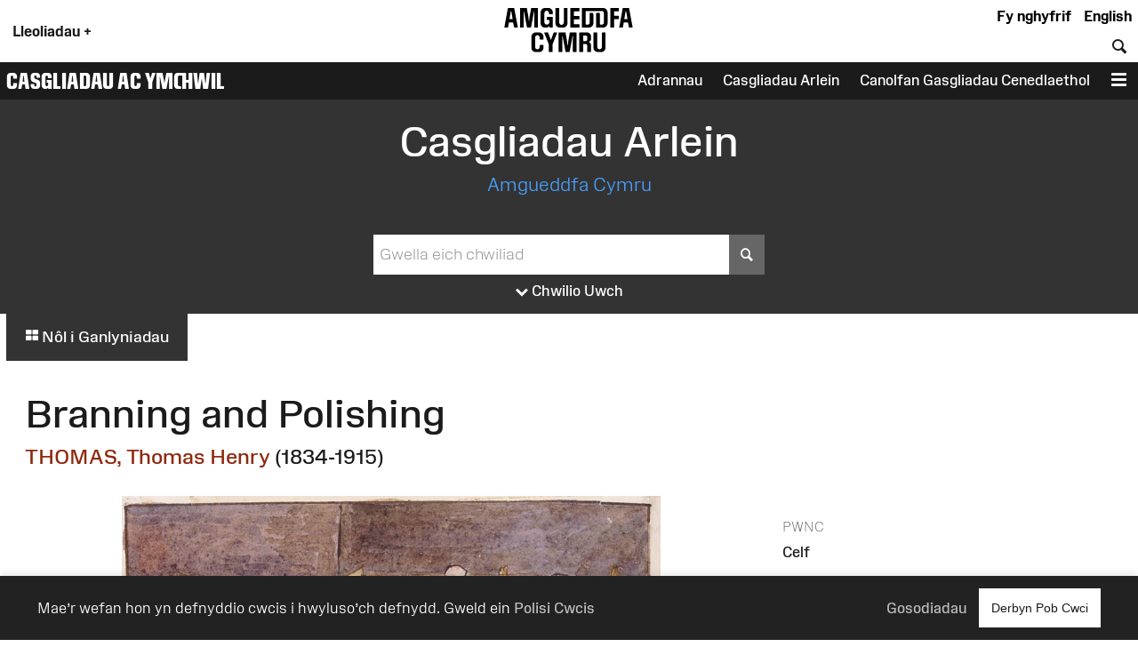

--- FILE ---
content_type: text/html; charset=UTF-8
request_url: https://amgueddfa.cymru/casgliadau/arlein/object/9cf20b68-8596-3711-afc9-4d1c4b34f4db/Branning-and-Polishing/?field0=string&value0=gwen%20john&field1=with_images&value1=on&field2=string&value2=corner%20of%20the%20artists%20room
body_size: 14848
content:
<!DOCTYPE html>
<html xmlns="http://www.w3.org/1999/xhtml" xml:lang="cy" lang="cy" >
	<head>

		<!-- Amgueddfa CMS is a museum-oriented content management system created at Amgueddfa Cymru - Museum Wales
		Served by Dun Darach.-->
		<!-- disabled analytics to start with -->
<script>
window['ga-disable-GA_MEASUREMENT_ID'] = true;
</script>
<!-- Google tag (gtag.js) -->
<script async src="https://www.googletagmanager.com/gtag/js?id=G-Q4211BYX1V" nonce="nonce-697e93082e171"></script>
<script>
    window.dataLayer = window.dataLayer || [];
    function gtag(){dataLayer.push(arguments);}
    gtag('js', new Date());
    // gtag('config', 'G-Q4211BYX1V'); // disabled - wait for consent
</script>
<!-- Facebook Pixel Code -->
<script nonce="nonce-697e93082e171">
  !function(f,b,e,v,n,t,s)
  {if(f.fbq)return;n=f.fbq=function(){n.callMethod?
  n.callMethod.apply(n,arguments):n.queue.push(arguments)};
  if(!f._fbq)f._fbq=n;n.push=n;n.loaded=!0;n.version='2.0';
  n.queue=[];t=b.createElement(e);t.async=!0;
  t.src=v;s=b.getElementsByTagName(e)[0];
  s.parentNode.insertBefore(t,s)}(window, document,'script',
  'https://connect.facebook.net/en_US/fbevents.js');
</script>
<noscript>
  <img height="1" width="1" style="display:none" 
       src="https://www.facebook.com/tr?id=854360927349923&ev=PageView&noscript=1"/>
</noscript>
<!-- End Facebook Pixel Code -->

		<meta name="generator" content="Amgueddfa CMS version 12"/>
		<meta http-equiv="Content-Type" content="text/html; charset=utf-8">


		<title>Branning and Polishing - Casgliadau Arlein | Museum Wales</title>
<meta property="og:title" content="Branning and Polishing - Casgliadau Arlein | Museum Wales"/>



<meta property="og:site_name" content="Museum Wales"/>
<meta property="og:type" content="website"/>
<meta property="og:url" content="https://amgueddfa.cymru/casgliadau/arlein/object/9cf20b68-8596-3711-afc9-4d1c4b34f4db/Branning-and-Polishing/?field0=string&amp;value0=gwen john&amp;field1=with_images&amp;value1=on&amp;field2=string&amp;value2=corner of the artists room"/>

    <meta property="og:image" content="/media-dams/a5788af5-c699-3763-b9b8-3ff30a442803/mid/"/>
    <meta property="og:image:alt" content="Branning and Polishing"/>
        





				
							<style>#admin_bar{font-family:Arial;background-color:#000;font-size:.8rem;display:flex;color:#fff}.admin_bar_hidden{display:none!important}a#admin_bar_login{color:#fff;padding:.25rem 1rem .25rem 1rem;margin:.25rem .5rem .25rem 0;font-weight:700;background-color:#1c88d5;border-color:#1c88d5}a#admin_bar_login:hover{background-color:#b20034;border-color:#b20034}#admin_bar_main{-ms-flex:1;-moz-flex:1;-webkit-flex:1;flex:1}#admin_bar_close_button{color:#fff;padding:.25rem .2rem 0 .25rem;font-size:18px;font-size:1.2rem}#admin_bar_close_button:hover{cursor:pointer;background-color:#b20034}#admin_bar_show_button{position:absolute;z-index:9999;top:0;left:100%;width:1.5rem;margin:0 0 0 -1.5rem;padding:.1rem 0 0 0;border-bottom-left-radius:.5rem;background-color:rgb(0 0 0 / .6);color:#fff;text-align:center;cursor:pointer}.admin_bar_element{display:inline-block;vertical-align:center;margin:0 1rem 0 1rem;padding:.25rem 0 .25rem 0}.admin_bar_element label::after{content:":"}#admin_bar .admin_bar_title{display:inline-block;color:#fff;font-weight:700;height:1.6rem;padding:.2rem .5rem .2rem .5rem;vertical-align:center}#admin_bar .admin_bar_title:hover{background-color:#b20034;text-decoration:none;border-radius:.2rem}.admin_bar_button{display:inline-block;border:1px #bbb solid;border-radius:2px;padding:.1rem .25rem .1rem .25rem;font-size:.9rem;color:#fff;cursor:pointer}.admin_bar_button.selected{background-color:#0661a2;color:#fff;border-color:#0661a2;font-weight:700}.admin_bar_button:hover{color:#fff}.admin_bar_page_id{display:inline;font-size:.8rem}#developer_bar{display:none;background-color:#222;color:#fff;margin:0;padding:0 1rem 1rem 1rem;border-top:4px #ff0 solid;border-bottom:4px #ff0 solid}#developer_bar.open{display:block!important}#developer_bar h2{color:#fff}ul.used_blocks_list{list-style-type:none}li.block_details{padding:.2rem 0 .2rem 0}.block_detail_setting{text-transform:uppercase;border-radius:.2rem;padding:.2rem;margin:.2rem;font-size:.8rem;background-color:#666;color:#fff}.block_detail_setting.block_detail_js{background-color:#960044}.block_detail_setting.block_detail_css{background-color:#d38900}.block_detail_setting.block_detail_json{background-color:#2b8031}.block_detail_setting.block_detail_templates{background-color:#ff009e}.block_detail_setting.block_detail_media{background-color:#d000ff}.block_detail_setting.block_detail_xml{background-color:#0700ab}.block_detail_setting.block_detail_html{background-color:#0700ab}.block_detail_setting.block_detail_strings{background-color:#69aa00}.block_detail_setting.block_detail_variants{background-color:#979200}#dev_button{cursor:pointer}#dev_button svg path{fill:#fff}#dev_button.open .admin_edit_button_icon{background-color:lime}#dev_button.open .admin_edit_button_text{background-color:#ff0;color:red}#dev_button.open svg path{fill:#f0f}#dev_button:hover svg path{fill:#000}#dev_button:hover .admin_edit_button_icon{background-color:#f0f;color:#fff}#dev_button:hover .admin_edit_button_text{background-color:blue;color:cyan}.page_id{font-size:1.6rem;padding:.2rem .4rem .2rem .4rem;color:#fff;background-color:#777}@media screen and (min-width:800px){ul.used_blocks_list{list-style-type:none;columns:3}}html,body,a,p,span,em,small,strong,sub,sup,mark,del,ins,strike,h1,h2,h3,h4,h5,h6,abbr,dfn,blockquote,q,cite,code,pre,ol,ul,li,dl,dt,dd,div,section,article,main,aside,nav,header,hgroup,footer,img,figure,figcaption,address,time,audio,video,canvas,iframe,details,summary,fieldset,form,label,legend,table,caption,tbody,tfoot,thead,tr,th,td{margin:0;padding:0;border:0}*{-moz-box-sizing:border-box;-webkit-box-sizing:border-box;box-sizing:border-box}.clearfix:after{visibility:hidden;display:block;font-size:0;content:" ";clear:both;height:0}.clearfix{display:inline-block}* html .clearfix{height:1%}.clearfix{display:block}.hidden{display:none}.sr-only{position:absolute;width:1px;height:1px;margin:-1px;padding:0;overflow:hidden;clip:rect(0,0,0,0);border:0}.video-consent-overlay{padding:2rem;background-color:rgb(0 0 0 / .6);text-align:center;backdrop-filter:blur(10px);color:#fff;position:absolute;width:100%;z-index:2;display:flex;flex-direction:column}.video-consent-overlay .spacer{flex:1}@media screen{.speech{display:none}}@media print{.speech{display:none}}:root{--brand-black:#000000;--brand-white:#ffffff;--brand-warm-black:#1b1b1c;--brand-warm-white:#f0f0eb;--brand-sandstone:#f2efeb;--brand-red:#f7432c;--brand-orange:#eb7a29;--brand-green:#40b240;--brand-pink:#f573ad;--brand-slate:#668796;--brand-purple:#551e89;--brand-aqua:#0db0b8;--brand-yellow:#f5ad3b;--brand-stone:#7a716a;--brand-blue:#6699ff;--brand-text-colour:var(--brand-white);--brand-red-vlight:#fcb4ab;--brand-orange-vlight:#f7caa9;--brand-green-vlight:#b3e0b3;--brand-pink-vlight:#fbc7de;--brand-slate-vlight:#c2cfd5;--brand-purple-vlight:#d6c2ff;--brand-aqua-vlight:#c6e7e9;--brand-yellow-vlight:#fbdeb1;--brand-stone-vlight:#e5e1dd;--brand-blue-vlight:#c2d6ff;--brand-red-light:#f96956;--brand-orange-light:#EF9554;--brand-green-light:#66C166;--brand-pink-light:#F78FBD;--brand-slate-light:#859FAB;--brand-purple-light:#AD85FF;--brand-aqua-light:#3DC0C6;--brand-yellow-light:#F7BD62;--brand-stone-light:#544f4a;--brand-blue-light:#85ADFF;--brand-red-medium:#f7432c;--brand-orange-medium:#f66700;--brand-green-medium:#40b240;--brand-pink-medium:#f573ad;--brand-slate-medium:#668796;--brand-purple-medium:#551e89;--brand-aqua-medium:#0db0b8;--brand-yellow-medium:#f5ad3b;--brand-stone-medium:#7a716a;--brand-blue-medium:#6699ff;--brand-red-dark:#8e290e;--brand-orange-dark:#993f00;--brand-green-dark:#006600;--brand-pink-dark:#e10096;--brand-slate-dark:#2d5560;--brand-purple-dark:#420f71;--brand-aqua-dark:#006666;--brand-yellow-dark:#996300;--brand-stone-dark:#6d6660;--brand-blue-dark:#1d4d93;--brand-red:var(--brand-red-dark);--brand-orange:var(--brand-yellow-dark);--brand-green:var(--brand-green-dark);--brand-pink:var(--brand-pink-dark);--brand-slate:var(--brand-slate-dark);--brand-purple:var(--brand-purple-medium);--brand-aqua:var(--brand-aqua-dark);--brand-yellow:var(--brand-yellow-dark);--brand-stone:var(--brand-stone-medium);--brand-blue:var(--brand-blue-dark);--brand-text-colour:var(--brand-white);--colour-amgueddfa-cymru:var(--brand-red);--colour-cardiff:var(--brand-stone);--colour-stfagans:var(--brand-orange);--colour-bigpit:var(--brand-green);--colour-roman:var(--brand-aqua);--colour-wool:var(--brand-pink);--colour-slate:var(--brand-slate);--colour-swansea:var(--brand-purple);--default-link-colour:var(--brand-red-dark);--default-link-hover-colour:var(--brand-warm-black);--link-hover-colour-light:var(--brand-red-vlight);--link-hover-colour-dark:var(--brand-red-medium)}.container.brand-orange,.container.orange{background-color:var(--brand-orange);color:#fff}.container.brand-orange-light,.container.orange-light{background-color:var(--brand-orange-vlight);color:var(--brand-warm-black)}.container.brand-orange-medium,.container.orange-medium{background-color:var(brand-orange-medium);color:#fff}.container.brand-orange-dark,.container.orange-medium{background-color:var(brand-orange-dark);color:#fff}.button.brand-orange,.button.orange{background-color:var(--brand-orange);color:#fff}.button.brand-orange:hover,.button.orange:hover{background-color:var(--brand-warm-black);color:#fff}.button.brand-orange-medium{background-color:var(--brand-orange-medium);color:#fff}.button.brand-orange-medium:hover{background-color:var(--brand-orange-dark);color:#fff}.button.brand-orange-light{background-color:var(--brand-orange-vlight);color:var(--brand-warm-black)}.button.brand-orange-light:hover{background-color:var(--brand-orange-light);color:var(--brand-warm-black)}.container.brand-blue,.container.blue{background-color:var(--brand-blue);color:#fff}.container.brand-blue-light,.container.blue-light{background-color:var(--brand-blue-vlight);color:var(--brand-warm-black)}.container.brand-blue-medium,.container.blue-medium{background-color:var(brand-blue-medium);color:#fff}.container.brand-blue-dark,.container.blue-medium{background-color:var(brand-blue-dark);color:#fff}.button.brand-blue,.button.blue{background-color:var(--brand-blue);color:#fff}.button.brand-blue:hover,.button.blue:hover{background-color:var(--brand-warm-black);color:#fff}.button.brand-blue-medium{background-color:var(--brand-blue-medium);color:#fff}.button.brand-blue-medium:hover{background-color:var(--brand-blue-dark);color:#fff}.button.brand-blue-light{background-color:var(--brand-blue-vlight);color:var(--brand-warm-black)}.button.brand-blue-light:hover{background-color:var(--brand-blue-light);color:var(--brand-warm-black)}.container.brand-green,.container.green{background-color:var(--brand-green);color:#fff}.container.brand-green-light,.container.green-light{background-color:var(--brand-green-vlight);color:var(--brand-warm-black)}.container.brand-green-medium,.container.green-medium{background-color:var(brand-green-medium);color:#fff}.container.brand-green-dark,.container.green-medium{background-color:var(brand-green-dark);color:#fff}.button.brand-green,.button.green{background-color:var(--brand-green);color:#fff}.button.brand-green:hover,.button.green:hover{background-color:var(--brand-warm-black);color:#fff}.button.brand-green-medium{background-color:var(--brand-green-medium);color:#fff}.button.brand-green-medium:hover{background-color:var(--brand-green-dark);color:#fff}.button.brand-green-light{background-color:var(--brand-green-vlight);color:var(--brand-warm-black)}.button.brand-green-light:hover{background-color:var(--brand-green-light);color:var(--brand-warm-black)}.container.brand-earth,.container.earth{background-color:var(--brand-earth);color:#fff}.container.brand-earth-light,.container.earth-light{background-color:var(--brand-earth-vlight);color:var(--brand-warm-black)}.container.brand-earth-medium,.container.earth-medium{background-color:var(brand-earth-medium);color:#fff}.container.brand-earth-dark,.container.earth-medium{background-color:var(brand-earth-dark);color:#fff}.button.brand-earth,.button.earth{background-color:var(--brand-earth);color:#fff}.button.brand-earth:hover,.button.earth:hover{background-color:var(--brand-warm-black);color:#fff}.button.brand-earth-medium{background-color:var(--brand-earth-medium);color:#fff}.button.brand-earth-medium:hover{background-color:var(--brand-earth-dark);color:#fff}.button.brand-earth-light{background-color:var(--brand-earth-vlight);color:var(--brand-warm-black)}.button.brand-earth-light:hover{background-color:var(--brand-earth-light);color:var(--brand-warm-black)}.container.brand-slate,.container.slate{background-color:var(--brand-slate);color:#fff}.container.brand-slate-light,.container.slate-light{background-color:var(--brand-slate-vlight);color:var(--brand-warm-black)}.container.brand-slate-medium,.container.slate-medium{background-color:var(brand-slate-medium);color:#fff}.container.brand-slate-dark,.container.slate-medium{background-color:var(brand-slate-dark);color:#fff}.button.brand-slate,.button.slate{background-color:var(--brand-slate);color:#fff}.button.brand-slate:hover,.button.slate:hover{background-color:var(--brand-warm-black);color:#fff}.button.brand-slate-medium{background-color:var(--brand-slate-medium);color:#fff}.button.brand-slate-medium:hover{background-color:var(--brand-slate-dark);color:#fff}.button.brand-slate-light{background-color:var(--brand-slate-vlight);color:var(--brand-warm-black)}.button.brand-slate-light:hover{background-color:var(--brand-slate-light);color:var(--brand-warm-black)}.container.brand-pink,.container.pink{background-color:var(--brand-pink);color:#fff}.container.brand-pink-light,.container.pink-light{background-color:var(--brand-pink-vlight);color:var(--brand-warm-black)}.container.brand-pink-medium,.container.pink-medium{background-color:var(brand-pink-medium);color:#fff}.container.brand-pink-dark,.container.pink-medium{background-color:var(brand-pink-dark);color:#fff}.button.brand-pink,.button.pink{background-color:var(--brand-pink);color:#fff}.button.brand-pink:hover,.button.pink:hover{background-color:var(--brand-warm-black);color:#fff}.button.brand-pink-medium{background-color:var(--brand-pink-medium);color:#fff}.button.brand-pink-medium:hover{background-color:var(--brand-pink-dark);color:#fff}.button.brand-pink-light{background-color:var(--brand-pink-vlight);color:var(--brand-warm-black)}.button.brand-pink-light:hover{background-color:var(--brand-pink-light);color:var(--brand-warm-black)}.container.brand-red,.container.red{background-color:var(--brand-red);color:#fff}.container.brand-red-light,.container.red-light{background-color:var(--brand-red-vlight);color:var(--brand-warm-black)}.container.brand-red-medium,.container.red-medium{background-color:var(brand-red-medium);color:#fff}.container.brand-red-dark,.container.red-medium{background-color:var(brand-red-dark);color:#fff}.button.brand-red,.button.red{background-color:var(--brand-red);color:#fff}.button.brand-red:hover,.button.red:hover{background-color:var(--brand-warm-black);color:#fff}.button.brand-red-medium{background-color:var(--brand-red-medium);color:#fff}.button.brand-red-medium:hover{background-color:var(--brand-red-dark);color:#fff}.button.brand-red-light{background-color:var(--brand-red-vlight);color:var(--brand-warm-black)}.button.brand-red-light:hover{background-color:var(--brand-red-light);color:var(--brand-warm-black)}.container.brand-yellow,.container.yellow{background-color:var(--brand-yellow);color:#fff}.container.brand-yellow-light,.container.yellow-light{background-color:var(--brand-yellow-vlight);color:var(--brand-warm-black)}.container.brand-yellow-medium,.container.yellow-medium{background-color:var(brand-yellow-medium);color:#fff}.container.brand-yellow-dark,.container.yellow-medium{background-color:var(brand-yellow-dark);color:#fff}.button.brand-yellow,.button.yellow{background-color:var(--brand-yellow);color:#fff}.button.brand-yellow:hover,.button.yellow:hover{background-color:var(--brand-warm-black);color:#fff}.button.brand-yellow-medium{background-color:var(--brand-yellow-medium);color:#fff}.button.brand-yellow-medium:hover{background-color:var(--brand-yellow-dark);color:#fff}.button.brand-yellow-light{background-color:var(--brand-yellow-vlight);color:var(--brand-warm-black)}.button.brand-yellow-light:hover{background-color:var(--brand-yellow-light);color:var(--brand-warm-black)}.container.brand-stone,.container.stone{background-color:var(--brand-stone);color:#fff}.container.brand-stone-light,.container.stone-light{background-color:var(--brand-stone-vlight);color:var(--brand-warm-black)}.container.brand-stone-medium,.container.stone-medium{background-color:var(brand-stone-medium);color:#fff}.container.brand-stone-dark,.container.stone-medium{background-color:var(brand-stone-dark);color:#fff}.button.brand-stone,.button.stone{background-color:var(--brand-stone);color:#fff}.button.brand-stone:hover,.button.stone:hover{background-color:var(--brand-warm-black);color:#fff}.button.brand-stone-medium{background-color:var(--brand-stone-medium);color:#fff}.button.brand-stone-medium:hover{background-color:var(--brand-stone-dark);color:#fff}.button.brand-stone-light{background-color:var(--brand-stone-vlight);color:var(--brand-warm-black)}.button.brand-stone-light:hover{background-color:var(--brand-stone-light);color:var(--brand-warm-black)}.container.brand-purple,.container.purple{background-color:var(--brand-purple);color:#fff}.container.brand-purple-light,.container.purple-light{background-color:var(--brand-purple-vlight);color:var(--brand-warm-black)}.container.brand-purple-medium,.container.purple-medium{background-color:var(brand-purple-medium);color:#fff}.container.brand-purple-dark,.container.purple-medium{background-color:var(brand-purple-dark);color:#fff}.button.brand-purple,.button.purple{background-color:var(--brand-purple);color:#fff}.button.brand-purple:hover,.button.purple:hover{background-color:var(--brand-warm-black);color:#fff}.button.brand-purple-medium{background-color:var(--brand-purple-medium);color:#fff}.button.brand-purple-medium:hover{background-color:var(--brand-purple-dark);color:#fff}.button.brand-purple-light{background-color:var(--brand-purple-vlight);color:var(--brand-warm-black)}.button.brand-purple-light:hover{background-color:var(--brand-purple-light);color:var(--brand-warm-black)}.container.brand-aqua,.container.aqua{background-color:var(--brand-aqua);color:#fff}.container.brand-aqua-light,.container.aqua-light{background-color:var(--brand-aqua-vlight);color:var(--brand-warm-black)}.container.brand-aqua-medium,.container.aqua-medium{background-color:var(brand-aqua-medium);color:#fff}.container.brand-aqua-dark,.container.aqua-medium{background-color:var(brand-aqua-dark);color:#fff}.button.brand-aqua,.button.aqua{background-color:var(--brand-aqua);color:#fff}.button.brand-aqua:hover,.button.aqua:hover{background-color:var(--brand-warm-black);color:#fff}.button.brand-aqua-medium{background-color:var(--brand-aqua-medium);color:#fff}.button.brand-aqua-medium:hover{background-color:var(--brand-aqua-dark);color:#fff}.button.brand-aqua-light{background-color:var(--brand-aqua-vlight);color:var(--brand-warm-black)}.button.brand-aqua-light:hover{background-color:var(--brand-aqua-light);color:var(--brand-warm-black)}.warm-white{color:#f0f0eb}.bg-warm-white{background-color:var(--brand-warm-white)}.bg-warm-black{background-color:var(--brand-warm-black)}.warm-black,#page_header a.logo:hover,header .logo{color:var(--brand-warm-black)}.black{color:#000}.bg_black{background-color:#000}.white{color:#fff}.text-white,.text-white h1,.text-white h2,.text-white h3{color:#fff}.bg_white{background-color:#fff}.container.light{background-color:#fff;color:#000}.container.dark{background-color:#1b1b1c;color:#fff}.container.white{background-color:#fff;color:#000}.container.black{background-color:var(--brand-warm-black);color:#fff}.container.grey{background-color:var(--brand-warm-white);color:var(--brand-warm-black)}.container.sandstone{background-color:var(--brand-warm-white);color:var(--brand-warm-black)}.container.bg-orange{background-color:var(--brand-orange-dark);color:#fff}.container.bg-orange-light{background-color:var(--brand-orange-vlight);color:var(--brand-warm-black)}.container.bg-blue{background-color:var(--brand-blue-dark);color:#fff}.container.bg-blue-light{background-color:var(--brand-blue-vlight);color:var(--brand-warm-black)}.container.bg-green{background-color:var(--brand-green-dark);color:#fff}.container.bg-green-light{background-color:var(--brand-green-vlight);color:var(--brand-warm-black)}.container.bg-earth{background-color:var(--brand-earth-dark);color:#fff}.container.bg-earth-light{background-color:var(--brand-earth-vlight);color:var(--brand-warm-black)}.container.bg-slate{background-color:var(--brand-slate-dark);color:#fff}.container.bg-slate-light{background-color:var(--brand-slate-vlight);color:var(--brand-warm-black)}.container.bg-pink{background-color:var(--brand-pink-dark);color:#fff}.container.bg-pink-light{background-color:var(--brand-pink-vlight);color:var(--brand-warm-black)}.container.bg-red{background-color:var(--brand-red-dark);color:#fff}.container.bg-red-light{background-color:var(--brand-red-vlight);color:var(--brand-warm-black)}.container.bg-yellow{background-color:var(--brand-yellow-dark);color:#fff}.container.bg-yellow-light{background-color:var(--brand-yellow-vlight);color:var(--brand-warm-black)}.container.bg-stone{background-color:var(--brand-stone-dark);color:#fff}.container.bg-stone-light{background-color:var(--brand-stone-vlight);color:var(--brand-warm-black)}.container.bg-purple{background-color:var(--brand-purple-dark);color:#fff}.container.bg-purple-light{background-color:var(--brand-purple-vlight);color:var(--brand-warm-black)}.container.bg-aqua{background-color:var(--brand-aqua-dark);color:#fff}.container.bg-aqua-light{background-color:var(--brand-aqua-vlight);color:var(--brand-warm-black)}:root{--title-font:Arial, sans-serif;--body-font:Arial, sans-serif}.header-font,html[lang="cy"] .headline-font,html[lang="cy"] #site_area_header .site_area_title,#site_area_header html[lang="cy"] .site_area_title,html[lang="cy"] #cookie_preferences h2,#cookie_preferences html[lang="cy"] h2,html[lang="en"] .headline-font-other-lang,.headline-font-cy,html[lang="en"] .headline-font,html[lang="en"] #site_area_header .site_area_title,#site_area_header html[lang="en"] .site_area_title,html[lang="en"] #cookie_preferences h2,#cookie_preferences html[lang="en"] h2,html[lang="cy"] .headline-font-other-lang,.headline-font-en{font-family:var(--title-font)}.body-font{font-family:var(--body-font)}.font-xsmall{font-size:.8rem}.font-small{font-size:.9rem}.font-medium{font-size:1rem}.font-large{font-size:1.2rem}.font-xlarge{font-size:1.4rem}.font-xxlarge{font-size:2rem}.font-xxxlarge{font-size:2.4rem}.font-larger,.larger{font-size:1.2em}.font-smaller .smaller{font-size:.9em}.text-align-left{text-align:left}.text-align-right{text-align:right}.text-align-center,.text-align-centre{text-align:center}@media screen and (min-width:768px){.font-small{font-size:.9rem}.font-large{font-size:1.6rem}.font-xlarge{font-size:2rem}.font-xxlarge{font-size:3rem}.font-xxxlarge{font-size:3.5rem}}@media screen and (min-width:1025px){.font-small{font-size:.9rem}.font-large{font-size:1.7rem}.font-xlarge{font-size:2.2rem}.font-xxlarge{font-size:3.4rem}.font-xxxlarge{font-size:4.2rem}}@media screen and (min-width:1281px){.font-small{font-size:.9rem}.font-large{font-size:1.8rem}.font-xlarge{font-size:2.4rem}.font-xxlarge{font-size:3.6rem}.font-xxlarge{font-size:4.4rem}}:root{--body-font:"Amgueddfa Body", Arial, sans-serif}.body-font{font-family:var(--body-font)}.headline-font,#site_area_header .site_area_title,#cookie_preferences h2{line-height:.95}html[lang="en"] .headline-font,html[lang="en"] #site_area_header .site_area_title,#site_area_header html[lang="en"] .site_area_title,html[lang="en"] #cookie_preferences h2,#cookie_preferences html[lang="en"] h2,html[lang="cy"] .headline-font-other-lang,.headline-font-en{font-family:"Amgueddfa Headline Wales",Arial,sans-serif;text-transform:uppercase}html[lang="cy"] .headline-font,html[lang="cy"] #site_area_header .site_area_title,#site_area_header html[lang="cy"] .site_area_title,html[lang="cy"] #cookie_preferences h2,#cookie_preferences html[lang="cy"] h2,html[lang="en"] .headline-font-other-lang,.headline-font-cy{font-family:"Amgueddfa Headline Cymru",Arial,sans-serif;text-transform:uppercase}@media screen and (min-width:768px){.headline-font,#site_area_header .site_area_title,#cookie_preferences h2{line-height:.85}}:root{--body-font:"Amgueddfa Body", Arial, sans-serif}.headline-font,#site_area_header .site_area_title,#cookie_preferences h2{line-height:.95}.button{display:inline-block;padding:.25rem;cursor:pointer;font-size:1rem;font-weight:500;background-color:#444;color:#fff;border:0}.button:hover{text-decoration:none;background-color:var(--brand-warm-black);color:#fff}.button.outline{background-color:#fff0}.button.outline:hover{color:#111;background-color:#fff}@media screen and (min-width:768px){.button{padding:1rem}}#cookie_bar_container{position:sticky;float:right;z-index:10;top:-10rem;width:100%;background-color:#222;color:#fff;font-weight:300;padding:.5rem 1rem .5rem 1rem;box-shadow:0 -5px 5px rgb(100 100 100 / .1);margin-bottom:-6rem}#cookie_bar_container .cookie_bar .cookie_bar_body{flex:1}#cookie_bar_container .cookie_bar .preferences{margin-right:1rem;cursor:pointer}#cookie_bar_container .cookie_bar a{color:#bbb;font-weight:500}#cookie_bar_container .cookie_bar a:hover{text-decoration:underline}#cookie_preferences{position:absolute;z-index:20;top:0;left:0;display:none}#cookie_preferences .background{position:relative;z-index:21;display:flex;width:100vw;height:100vh;background-color:rgb(0 0 0 / .7);pointer-events:visible;overflow-y:auto}#cookie_preferences .dialogue{position:relative;z-index:22;width:100%;height:auto;margin:auto;padding:0;background-color:#fff}#cookie_preferences .preferences_body{padding:1rem}#cookie_preferences .header{padding:.5rem;background-color:var(--brand-red-dark);color:#fff}#cookie_preferences h2{text-align:center;font-size:1.8rem}#cookie_preferences .preferences_setting{background-color:#f0f0eb;padding:.5rem .5rem .5rem 1rem}#cookie_preferences input[type=checkbox]{transform:scale(1.4)}#cookie_preferences p{font-size:1rem}#cookie_preferences label{user-select:none;-ms-user-select:none;-moz-user-select:none;-webkit-user-select:none}#cookie_preferences .save_area{padding-top:1rem;text-align:center}#cookie_preferences .footer{text-align:center;border-top:1px #ddd solid;margin:0 0 1rem 0;padding-top:1rem}@media screen and (min-width:768px){#cookie_bar_container .cookie_bar .inner{display:-ms-flexbox;display:-webkit-flex;display:-moz-flex;display:flex;-ms-flex-pack:justify;-ms-justify-content:space-between;-webkit-justify-content:space-between;-moz-justify-content:space-between;justify-content:space-between;-webkit-align-items:center;-ms-flex-align:center;-moz-align-items:center;align-items:center}#cookie_preferences .dialogue{max-width:50vw}#cookie_preferences .preferences_body{padding:2rem}#cookie_preferences .preferences_type{margin:1rem 0 1rem 0}#cookie_preferences .footer{margin:0 0 2rem 0}#cookie_preferences h2{text-align:center;font-size:2.4rem}#cookie_preferences h3{font-size:1.3rem}#cookie_preferences p{font-size:1rem}}@media screen and (min-width:1025px){#cookie_bar_container .cookie_bar{padding:7px 28px 7px 28px;padding:.5rem 2rem .5rem 2rem}}html{font-size:87.5%}body{font-weight:400;margin:0;padding:0;font-size:1rem;line-height:1.5;font-family:var(--body-font);color:#1b1b1c}#page{margin:0 auto 0 auto;max-width:var(--site-width)}#content{display:block;padding:0;margin:0}#breadcrumbs{padding:.5rem}strong{font-weight:700}.clear{clear:both}h1,h2,h3{font-weight:400}h1{font-size:2.4rem;padding:1rem 0 1rem 0}h2{font-size:1.8rem;padding:1rem 0 1rem 0}h3{font-size:1.6rem;padding:.5rem 0 .5rem 0}h4{font-size:1.4rem;padding:.5rem 0 .5rem 0;font-weight:600}h5{font-size:1.2rem;padding:.25rem 0 .25rem 0}h6{font-size:1.1rem;padding:.25rem 0 .25rem 0}h1.page_title{text-align:center;padding:0 0 1rem 0;margin:0}a{color:var(--default-link-colour);text-decoration:none}a:hover{color:var(--default-link-hover-colour)}p{padding:0 0 1rem 0;margin:0}p a:not(.button),#content li a:not(.button){background-color:var(--brand-warm-white);color:var(--brand-warm-black);padding:.2rem .4rem .2rem .4rem;border-bottom:1px rgb(0 0 0 / .6) solid;line-height:1.8;font-weight:400;font-style:normal}p a.link-light:not(.button),#content li a.link-light:not(.button){background-color:#fff}p a:not(.button):hover{color:var(--brand-warm-black);background-color:#fff0;text-decoration:none}.container.bg-warm-black p a:not(.button):hover{color:#ffffff!important;background-color:#333}ul{padding:0 0 1rem 1rem}.container.narrow,.container .inner{max-width:1280px;margin-left:auto;margin-right:auto}.parent_page_link{display:inline-block;font-size:1.1rem;padding:1rem;margin:0 1rem 1rem 1rem}.parent_page_link_footer{margin:1rem 1rem 0 1rem}.parent_page_link .back_to{font-size:.9em}#skip_links a{position:absolute;z-index:4;top:1rem;transform:translateX(-100%);background-color:#fff;color:#000;display:inline-block;padding:1rem;border:1px #444 solid}#skip_links a:focus,#skip_links a:active{transform:translateX(0%)}@media screen and (min-width:768px){body{overflow-x:hidden;font-size:1.1rem}#breadcrumbs{padding:1rem}h1{font-size:3.2rem;padding:2rem 0 2rem 0}h2{font-size:2.4rem;padding:1rem 0 1rem 0}h3{font-size:2rem;padding:.5rem 0 .5rem 0}h4{font-size:1.6rem;padding:1rem 0 1rem 0}h5{font-size:1.4rem;padding:.5rem 0 .5rem 0}h6{font-size:1.2rem;padding:.5rem 0 .5rem 0}.left{float:left}.right{float:right}}@media screen and (min-width:1281px){body{font-size:1rem}#breadcrumbs{padding:1rem}.body_narrow{max-width:1000px;margin-left:auto;margin-right:auto}}:root{--header-element-padding:0.5rem}header#page_header{max-width:var(--site-width);margin:0 auto 0 auto;position:relative;z-index:5;background-color:#fff;padding:0}#locations_menu{display:none;background-color:var(--brand-warm-white);color:#000;position:absolute;z-index:99;padding:1rem 0 1rem 0}#page_header a.logo{position:relative;display:block;line-height:1;margin-top:.1rem}#page_header a.logo img{height:60px;max-height:60px;transition:height 0.2s linear;padding:0;margin:0;border:0}#page_header.locations_menu_open a.logo img{height:40px}#page_header .site_area_header_bar{padding:0}#page_header.locations_menu_open .header_navigation{display:none}#page_header.locations_menu_open .site_area_header_bar{display:none}#page_header.with_site_header a.logo{font-size:1.4rem}#page_header a.logo:hover{text-decoration:none}#page_header .locations_button{padding:1rem;font-weight:700;margin:0;height:100%;vertical-align:middle;cursor:pointer}#page_header .global_header_link{font-weight:700;padding-right:.5rem;margin:0;height:100%;cursor:pointer}#page_header.locations_menu_open .locations_button_column{padding-top:.5rem;padding-bottom:.5rem;background-color:var(--brand-warm-white);height:100%}#page_header.locations_menu_open .locations_button_column,#page_header.with_site_header .locations_button_column{align-self:center}#page_header .global_header_link a{color:#000}#page_header .global_header_link a:hover{color:#b30034}#page_header #global_header_options{display:flex;flex-direction:column;justify-content:space-between;text-align:right}#header_bar .header_navigation{display:flex;align-items:end;height:100%}#header_bar .header_navigation .spacer{flex:1}#header_bar .header_button{display:table-cell;cursor:pointer;padding:.5rem;vertical-align:bottom}#page_header .search_field{border:0;padding:.2rem}#page_header .search_button{border:0;padding:.2rem;font-size:1em;background-color:#fff0;color:currentColor;font-family:var(--body-font)}#site_area_header{color:#fff;background-color:var(--brand-warm-black)}#site_area_header .site_area_header_bar{display:flex;height:3rem}#site_area_header .site_area_title{font-size:1.8rem;padding-left:.5rem;align-self:center;flex:1}#site_area_header a{color:inherit}#site_area_header .site_area_top_links{display:none;height:100%}#site_area_header a.site_area_top_link{display:table-cell;vertical-align:middle;height:100%;padding-left:.8rem;padding-right:.8rem}#site_area_header a.site_area_top_link:hover{background-color:#fff;color:#000;text-decoration:none}#site_area_header .site_area_navigation{text-align:right;position:relative;height:100%}#site_area_header .header_button{display:table-cell;vertical-align:middle;height:100%}#site_area_header .header_button:hover{background-color:#fff;color:#000}@media screen and (min-width:768px){#page_heder a.logo{margin-top:.2rem}#page_header a.logo img{height:60px;transition:height 0.2s linear}#page_header .global_header_link{padding:var(--header-element-padding)}#page_header.with_account_link .language_switch{order:2}#page_header.with_account_link .account_link{order:1}#page_header.locations_menu_open a.logo img{height:50px}#page_header.with_site_header a.logo{font-size:1.6rem}#page_header.locations_menu_open a.logo{font-size:1.6rem}#site_area_header .site_area_title{display:block}}@media screen and (min-width:900px){#site_area_header .site_area_top_links{display:table}}#popup_menu{position:fixed;background-color:#fff;height:auto;z-index:30;width:100%;display:none;overflow-y:auto}#popup_menu .inner{display:flex;flex-direction:column}#popup_menu .spacer{flex:1}.popup_menu_content{text-align:center;font-size:1.2rem;padding:0}ul.popup_menu_content{display:flex;flex-direction:column;height:100%;list-style-type:none;margin:0;height:auto}ul.popup_menu_content li{flex:1;margin:0 auto;width:100%;background-color:#fff;padding:0}ul.popup_menu_content li a{display:inline-block;width:100%;color:var(--brand-warm-black);padding:1rem}ul.popup_menu_content li.selected{font-weight:700}ul.popup_menu_content li.selected a{background-color:var(--brand-warm-white)}.popup_menu_footer{text-align:center;margin:1rem 0 1rem 0}.popup_menu_footer ul{list-style-type:none}.popup_menu_footer ul li{display:inline-block;padding:0 .25rem 0 .25rem}.popup_menu_footer ul li{border-right:1px currentColor solid}.popup_menu_footer ul li a{color:currentColor}.popup_menu_footer ul li a:hover{border-bottom:1px currentColor solid}.popup_menu_footer ul li:last-child{border-right:0}#page_header #popup_menu_toggle_icon{padding:0}#page_header #popup_menu_toggle_icon.icon-menu{font-size:1.6rem}#page_header #popup_menu_toggle_icon.icon-cancel{font-size:2rem}#page_header .popup_menu_button{border:0;margin:0;background-color:#fff0;font-size:1.2rem;color:inherit}#site_area_header .popup_menu_button{padding:0 .8rem 0 .8rem;margin:0;border:0}#page_header .popup_menu_button.open{background-color:#fff;color:#000}.no-scroll{overflow:hidden}@media screen and (min-width:768px) and (max-height:700px){#popup_menu{height:auto}}@media screen and (min-width:768px){.popup_menu_content{font-size:1.4rem}}@media screen and (min-width:1025px){.popup_menu_content{font-size:1.6rem}.popup_menu_footer{text-align:center;margin:2rem 0 2rem 0}}</style>
		
							<link rel="stylesheet" href="/style/34wy.css" type="text/css"/>
		
				
		
		<link rel="preload" href="/Resources/fontastic/styles.css" as="style" onload="this.rel='stylesheet'"><noscript>
                                <link rel="stylesheet" href="/Resources/fontastic/styles.css">
                        </noscript><meta name="viewport" content="width=device-width, initial-scale=1" /><meta http-equiv="X-UA-Compatible" content="IE=edge"><link rel="mask-icon" href="/block-media/Favicons/favicon-mask.svg">
			<link rel="apple-touch-icon" sizes="57x57" href="/block-media/Favicons/favicon-57px.png">
			<link rel="apple-touch-icon" sizes="60x60" href="/block-media/Favicons/favicon-60px.png">
			<link rel="apple-touch-icon" sizes="72x72" href="/block-media/Favicons/favicon-72px.png">
			<link rel="apple-touch-icon" sizes="76x76" href="/block-media/Favicons/favicon-76px.png">
			<link rel="apple-touch-icon" sizes="114x114" href="/block-media/Favicons/favicon-114px.png">
			<link rel="apple-touch-icon" sizes="120x120" href="/block-media/Favicons/favicon-120px.png">
			<link rel="apple-touch-icon" sizes="144x144" href="/block-media/Favicons/favicon-144px.png">
			<link rel="apple-touch-icon" sizes="152x152" href="/block-media/Favicons/favicon-152px.png">
			<link rel="apple-touch-icon" sizes="180x180" href="/block-media/Favicons/favicon-180px.png">
		
			<link rel="icon" type="image/png" href="/block-media/Favicons/favicon-32px.png">
			<link rel="icon" type="image/png" href="/block-media/Favicons/favicon-194px.png" sizes="194x194">
			<link rel="icon" type="image/png" href="/block-media/Favicons/favicon-96px.png" sizes="96x96">
			<link rel="icon" type="image/png" href="/block-media/Favicons/favicon-192px.png" sizes="192x192">
			<link rel="icon" type="image/png" href="/block-media/Favicons/favicon-16px.png" sizes="16x16">
		
	</head>

	<!-- body -->
			<body class="layout_wide">
		
						

						
			<!-- skip links -->
			

			
						<div id="cookie_bar_container">
    <!-- cookie bar -->
    <div class="cookie_bar">
        <div class="inner">
            <div class="cookie_bar_body">Mae’r wefan hon yn defnyddio cwcis i hwyluso’ch defnydd. Gweld ein <a href="/cwcis/">Polisi Cwcis</a></div>
            <a class="preferences" id="cookie_preferences_link">Gosodiadau</a>
            <button id="cookie_bar_agree_button" class="button white">Derbyn Pob Cwci<span
                    class="sr-only"> </span></button>
        </div>
    </div>
</div>

<!-- cookie preferences -->
<div id="cookie_preferences">
    <div id="cookie_preferences_background" class="background">
        <div id="cookie_preferences_dialogue" class="dialogue">
            <div class="header">
                <h2>Gosodiadau Cwcis </h2>
            </div>

            <div class="preferences_body">
                                <div class="preferences_type">
                    <h3>Angenrheidiol</h3>
                    <p>Mae'r cwcis hyn yn gwbl angenrheidiol ar gyfer weithrediad y wefan.</p>
                    <div class="preferences_setting">
                        <label for="essential_checkbox">Derbyn</label>&nbsp;
                        <input type="checkbox" id="essential_checkbox" name="cookie_preference" value="essential" readonly disabled checked="true" />
                    </div>
                </div>
                                <div class="preferences_type">
                    <h3>Cwcis sy'n mesur defnydd y wefan</h3>
                    <p>Rydym yn defnyddio Google Analytics i fesur sut ydych yn defnyddio'r wefan er mwyn i ni ei wella yn seiliedig ar angen defnyddwyr.</p>
                    <div class="preferences_setting">
                        <label for="analytics_checkbox">Derbyn</label>&nbsp;
                        <input type="checkbox" id="analytics_checkbox" name="cookie_preference" value="analytics" checked="true" />
                    </div>
                </div>
                                <div class="preferences_type">
                    <h3>Cwcis sy'n helpu gyda chyfathrebu a marchnata</h3>
                    <p>Gall y cwcis hyn gael eu gosod gan wefannau trydydd parti a gwneud pethau fel mesur sut rydych yn gwylio fideos YouTube.</p>
                    <div class="preferences_setting">
                        <label for="marketing_checkbox">Derbyn</label>&nbsp;
                        <input type="checkbox" id="marketing_checkbox" name="cookie_preference" value="marketing" checked="true" />
                    </div>
                </div>
                
                <div class="save_area">
                    <button id="save_preferences_button" class="button red large solid">Cadw Newidiadau</button>&nbsp;
                    <button id="save_preferences_accept_all_button" class="button red large solid">Derbyn Pob Cwci</button>
                </div>
            </div>

            <div class="footer">
                Gweld ein <a href="/cwcis/">Polisi Cwcis</a>
            </div>
        </div>
    </div>
</div>

<header id="page_header" class=" with_site_header with_account_link">
    <div id="global_header">
        <div id="header_bar" class="container grid site-width three-columns with-mobile">
            <div class="column-1 align-left locations_button_column">
                <div id="header_locations_button" class="locations_button">Lleoliadau <span id="locations_button_icon">+</span></div>
            </div>
            <div class="column-2 padding-top-small valign-center align-center"><a href="/" class="logo"><img src="/block-media/Themes:Amgueddfa:Resources/ac-logo-black.svg" alt="Amgueddfa Cymru" width="155" height="60" /></a></div>
            
                        <div class="column-3 align-right valign-center" id="global_header_options">
                <div class="container two-columns break-ffablet">
                    <div class="global_header_link language_switch">
                        <a href="//museum.wales/collections/online/object/9cf20b68-8596-3711-afc9-4d1c4b34f4db?field0=string&value0=gwen john&field1=with_images&value1=on&field2=string&value2=corner of the artists room">English</a>
                    </div>
                    <div class="global_header_link account_link">
                        <a href="https://fy.amgueddfa.cymru/account/login?ReturnUrl=%2faccount%2fupcomingevents">Fy nghyfrif</a>
                    </div>
                </div>
                
                <div class="header_navigation">
                    <div class="spacer"></div>
                    <div id="header_search_toggle" class="header_button icon-search" aria-hidden="true"><span class="sr-only">Chwilio</span></div>                </div>
            </div>
                    </div>
    </div>

    <div class="header_search_area">
    <form id="header_search" class="header_search" role="search" method="get" action="/chwilio/">
                <label for="header_search_field" class="sr-only">Chwilio:</label>
        <input id="header_search_field" name="q" value="" placeholder="Chwilio Casgliadau ac Ymchwil..." /><button
            type="submit" id="header_search_button"><span class="icon-right-open"
                aria-hidden="true"></span><span class="sr-only">Chwilio</span></button>
    </form>
</div>
        <div id="site_area_header" class="page_header_colour">

    <div class="site_area_header_bar">
        <div class="site_area_title "><a href="/casgliadau/">Casgliadau ac Ymchwil</a></div>

        <div class="site_area_top_links">
                <a class="site_area_top_link" href="/curadurol/">Adrannau</a>
                <a class="site_area_top_link" href="/casgliadau/arlein/">Casgliadau Arlein</a>
                <a class="site_area_top_link" href="/canolfan-casgliadau/">Canolfan Gasgliadau Cenedlaethol</a>
                </div>
        <div class="site_area_navigation">
            <button id="popup_menu_button" class="header_button popup_menu_button"><span id="popup_menu_toggle_icon" class="icon-menu" aria-hidden="true"></span> <span class="sr-only">Dewislen</span></button>        </div>
    </div>
</div>


        <div id="locations_menu">
        <nav class="museum_links standard locations_menu">
    <div class="museum_box museum_box_amgueddfa_cymru">
        <a href="/" class="inner">
            <div class="spacer arrow"><span class="icon-right-open" aria-hidden="true"></span></div>
            <h3 class="headline-font">Teulu<br />Amgueddfa<br />Cymru</h3>
            <div class="spacer"></div>
        </a>
        <div class="border"></div>    </div>
    <div class="museum_box museum_box_cardiff">
        <a a href="/caerdydd/" class="inner">
            <div class="spacer arrow"><span class="icon-right-open" aria-hidden="true"></span></div>
            <h3 class="museum_name">Amgueddfa Genedlaethol Caerdydd</h3>
            <div class="spacer"></div>
        </a>
        <div class="border"></div>    </div>
    <div class="museum_box museum_box_stfagans">
        <a a href="/sainffagan/" class="inner">
            <div class="spacer arrow"><span class="icon-right-open" aria-hidden="true"></span></div>
            <h3 class="museum_name">Sain Ffagan Amgueddfa Werin Cymru</h3>
            <div class="spacer"></div>
        </a>
        <div class="border"></div>    </div>
    <div class="museum_box museum_box_swansea">
        <a a href="/abertawe/" class="inner">
            <div class="spacer arrow"><span class="icon-right-open" aria-hidden="true"></span></div>
            <h3 class="museum_name">Amgueddfa Genedlaethol y Glannau</h3>
            <div class="spacer"></div>
        </a>
        <div class="border"></div>    </div>
    <div class="museum_box museum_box_bigpit">
        <a a href="/bigpit/" class="inner">
            <div class="spacer arrow"><span class="icon-right-open" aria-hidden="true"></span></div>
            <h3 class="museum_name">Big Pit Amgueddfa Lofaol Cymru</h3>
            <div class="spacer"></div>
        </a>
        <div class="border"></div>    </div>
    <div class="museum_box museum_box_slate">
        <a a href="/llechi/" class="inner">
            <div class="spacer arrow"><span class="icon-right-open" aria-hidden="true"></span></div>
            <h3 class="museum_name">Amgueddfa Lechi Cymru</h3>
            <div class="spacer"></div>
        </a>
        <div class="border"></div>    </div>
    <div class="museum_box museum_box_wool">
        <a a href="/gwlan/" class="inner">
            <div class="spacer arrow"><span class="icon-right-open" aria-hidden="true"></span></div>
            <h3 class="museum_name">Amgueddfa Wlân Cymru</h3>
            <div class="spacer"></div>
        </a>
        <div class="border"></div>    </div>
    <div class="museum_box museum_box_roman">
        <a a href="/rufeinig/" class="inner">
            <div class="spacer arrow"><span class="icon-right-open" aria-hidden="true"></span></div>
            <h3 class="museum_name">Amgueddfa Lleng Rufeinig Cymru</h3>
            <div class="spacer"></div>
        </a>
        <div class="border"></div>    </div>
</nav>

    </div>

    <div id="popup_menu" class="popup_menu ">
    <div class="inner">
        <div class="spacer"></div>
                <ul class="popup_menu_content" id="menu_js-697e93090d945">
                        <li class="menu_item"><a
                    href="/casgliadau/">Casgliadau ac Ymchwil</a></li>
                        <li class="menu_item"><a
                    href="/curadurol/">Adrannau</a></li>
                        <li class="menu_item selected"><a
                    href="/casgliadau/arlein/">Casgliadau Arlein</a></li>
                        <li class="menu_item"><a
                    href="/canolfan-casgliadau/">Canolfan Gasgliadau Cenedlaethol</a></li>
                        <li class="menu_item"><a
                    href="/erthyglau/">Erthyglau</a></li>
                        <li class="menu_item"><a
                    href="/casgliadau/cymru-hynafol/">Cymru Hynafol</a></li>
                        <li class="menu_item"><a
                    href="/casgliadau/celf/">Celf</a></li>
                        <li class="menu_item"><a
                    href="/celfarycyd/">Celf ar y Cyd</a></li>
                        <li class="menu_item"><a
                    href="/casgliadau/hanes/">Hanes</a></li>
                        <li class="menu_item"><a
                    href="/casgliadau/hanes-naturiol/">Hanes Naturiol</a></li>
                        <li class="menu_item"><a
                    href="/casgliadau/yr-amgueddfa-ar-waith/">Yr Amgueddfa ar Waith</a></li>
                        <li class="menu_item"><a
                    href="/lles/">Iechyd, Lles ac Amgueddfa Cymru</a></li>
                    </ul>
                        <div class="spacer"></div>
            </div>
</div>

</header>


<main id="page" role="main">

	
	<div id="content-area" class="content-layout-wide">

		
		<div id="content" class="content_wide">
			
			<div id="collections_search" class="collections_search">

    <header class="collections_search_header">

        

        <div class="header_spacer"></div>

        <div class="header_content">
            <div id="page_title_area">
                <h1 class="page_title">Casgliadau Arlein</h1>
                <h2 class="page_subtitle">
<p>Amgueddfa Cymru</p>
</h2>
            </div>

            <div id="collections_search_area">

    <div id="collections_basic_search_area"
        class="open">
        <form id="collections_search_form" class="plain_form white">
            <div id="collections_search_body">
                <input id="collections_search_field" class="plain_input large" name="q"
                    placeholder="Gwella eich chwiliad" value="" /><button
                    type="submit"><span class="icon-search" aria-hidden="true"></span><span
                        class="sr-only">Search</span></button>
            </div>
            <div id="collections_search_options">
                <div class="collecctions_search_option">
                    <a href="javascript:void(0);" id="advanced_search_link" class="advanced_search_link"><span
                            class="icon-down-open" aria-hidden="true"></span>
                        Chwilio Uwch</a>
                </div>
                            </div>
        </form>
    </div>

    <div id="collections_advanced_search_area" class="">

        <h3>Chwilio Uwch</h3>
        <form id="collections_advanced_search_form" class="plain_form white">

            <div class="advanced_search_columns">
                <div class="advanced_search_column">
                    <div class="form_field form_field_horizontal">
                        <label for="free_text">Testun rhydd</label>
                        <input type="text" name="free_text" id="free_text" value="" />
                    </div>

                    <div class="form_field form_field_horizontal">
                        <label for="accession">Rhif yr Eitem</label>
                        <input type="text" name="accession" id="accession" value="" />
                    </div>

                    <div class="form_field form_field_horizontal">
                        <label for="identification">Adnabyddiaeth</label>
                        <input type="text" name="identification" id="identification" value="" />
                    </div>

                    <div class="form_field form_field_horizontal">
                        <label for="database">Pwnc</label>
                        <select name="database" id="database">
                            <option value="">-</option>
                                                        <option value="art">Celf</option>
                                                        <option value="archNum">Archeoleg a Nwmismateg</option>
                                                        <option value="industry">Diwydiant</option>
                                                        <option value="audio visual">Archif Clyweledol</option>
                                                        <option value="mwl">Bywyd Gwerin</option>
                                                        <option value="wool">Gwlân</option>
                                                    </select>
                    </div>
                </div>

                <div class="advanced_search_column">

                    <div class="form_field form_field_horizontal">
                        <label for="identification">Artistiaid/Creadur</label>
                        <input type="text" name="agent_name" id="agent_name" value="" />
                    </div>

                    <div class="form_field form_field_horizontal">
                        <label for="place">Lle</label>
                        <input type="text" name="place" id="place" value="" />
                    </div>


                    <div class="form_field form_field_horizontal">
                        <label for="category">Categori</label>
                        <input type="text" name="category" id="category" value="" />
                    </div>

                    <div class="form_field form_field_one_line">
                        <legend class="sr-only">Image filter options</legend>
                        <input type="checkbox" type="checkbox" name="with_images" id="with_images_advanced"
                             checked /> <label
                            for="with_images_advanced">Cofnodion â delweddau yn unig</label>
                    </div>
                </div>

            </div>
            <div class="advanced_search_submit_area">
                <button id="advanced_search_submit_button" type="button">Chwilio</button>
            </div>

        </form>
    </div>
</div>
            
        </div>

        <div class="header_spacer"></div>

        
    </header>

    <div id="search_page_body">
        <!-- header -->
<div class="detail_navigation">
    <a href="/casgliadau/arlein/?field0=string&amp;value0=gwen%20john&amp;field1=with_images&amp;value1=on&amp;field2=string&amp;value2=corner%20of%20the%20artists%20room" class="navigation_link back_link"><span
            class="navigation_icon icon-grid"></span> Nôl i Ganlyniadau</a>

        </div>

<div id="object_detail_page" class="object_detail_page">

<!-- title -->
<div class="object_titles">

    <h2>Branning and Polishing</h2>

        <div class="object_agents">
                <div class="object_agent"><a href="/casgliadau/arlein/agent/3fc9e966-8c35-38ab-9a11-f3798c58b4ed/THOMAS-Thomas-Henry/?field0=string&value0=gwen%20john&field1=with_images&value1=on&field2=string&value2=corner%20of%20the%20artists%20room">THOMAS, Thomas Henry</a>            (1834-1915)</div>
            </div>
    </div>

<!-- description -->

<!-- detail fields -->
<div class="object_detail object_detail_image">

        <div id="object_media" class="object_media">
        <div id="iiif_viewerjs-697e93083c0ee" class="iiif_viewer popup">
    
    <!-- clickable image -->
    <div id="iiif_viewerjs-697e93083c0ee-thumbnail" class="iiif_viewer_thumbnail">
    
<div class="media_dams">

        <img oncontextmenu="return false;" src="/media-dams/a5788af5-c699-3763-b9b8-3ff30a442803/mid/" data-lightbox="js-697e93083be07" data-id="dams_a5788af5-c699-3763-b9b8-3ff30a442803" alt="Branning and Polishing" loading="lazy" />
    
        <div class="credit_area">
        <div class="credit_line"><strong>Delwedd:</strong> Trwy ganiatâd Amgueddfa Cymru</div>

        
        <span class="download_area">
            
                    </span>
    </div>
    </div>


    </div>

    <!-- zoom button -->
    <a id="iiif_viewerjs-697e93083c0ee-zoom_button" class="button large grey"><span class="icon-expand"></span>&nbsp;    Chwyddo / Rhagor o ddelweddau (2)
    </a>
    
    <!-- other buttons -->
    
    <!-- modal viewer -->
    <div id="iiif_viewerjs-697e93083c0ee-modal" class="iiif_viewer_modal_container">

        <div class="iiif_viewer_modal">
            <div class="close_button_area">
                <button id="iiif_viewerjs-697e93083c0ee-close_button" class="close_button"><span class="icon-cancel"></span> Cau</button>
            </div>
            
            <div id="iiif_viewerjs-697e93083c0ee-openseadragon_container" class="openseadragon_content"></div>
        </div>

        <div class="openseadragon_navstrip"></div>
    </div>
    
</div>

    </div>
    
    <div class="object_detail_fields">
        <!-- subject area -->
<div class="object_field">
    <h4>Pwnc</h4>
    <div class="object_field_value">Celf</div>
</div>

<!-- accession number -->
<div class="object_field">
	<h4>Rhif yr Eitem</h4>
	<div class="object_field_value">NMW A 21738</div>
</div>


<div class="object_field object_field">
    <h4>Creu/Cynhyrchu</h4>
		<div class="object_agent">

        <div class="agent_name">THOMAS, Thomas Henry</div>

                    </div>
	
	</div>

<!-- date -->


<!-- acquisition -->
<div class="object_field object_acquired">
	<h4>Derbyniad</h4>
	<div class="object_field_value">Bequest, 1/12/1924</div>
	</div>

<!-- size -->

<div class="object_field object_measurements">
	<h4>Mesuriadau</h4>
        <div class="measurement">
    h(cm) image size:14.8</div>
        <div class="measurement">
    h(cm)</div>
        <div class="measurement">
    w(cm) image size:14.8</div>
        <div class="measurement">
    w(cm)</div>
        <div class="measurement">
    h(cm) sheet size:16.5</div>
        <div class="measurement">
    h(cm)</div>
        <div class="measurement">
    w(cm) sheet size:15.4</div>
        <div class="measurement">
    w(cm)</div>
    </div>

<div class="object_field object_techniques">
	<h4>Techneg</h4>
		<div class="technique">Watercolour, ink and pencil on paper</div>
	</div>

<div class="object_field object_materials">
	<h4>Deunydd</h4>
		<div class="technique">Watercolour</div>
		<div class="technique">Ink</div>
		<div class="technique">Pencil</div>
		<div class="technique">Paper</div>
	</div>

<!-- location -->
<div class="object_field object_location">
	<h4>Lleoliad</h4>
	<div class="location">In store - verified by BM</div>
	</div>

<div class="object_field object_categories">
    <h4>Categorïau</h4>
            <a href="javascript:void(0);"
        onclick="Block_Collections_Online_CollectionsApi.add_search_token('category', 'Dyfrlliw | Watercolour');"
        class="category button solid blue">Dyfrlliw | Watercolour</a>
        <a href="javascript:void(0);"
        onclick="Block_Collections_Online_CollectionsApi.add_search_token('category', 'Gweithiau ar bapur | Works on paper');"
        class="category button solid blue">Gweithiau ar bapur | Works on paper</a>
        <a href="javascript:void(0);"
        onclick="Block_Collections_Online_CollectionsApi.add_search_token('category', 'Celf Gain | Fine Art');"
        class="category button solid blue">Celf Gain | Fine Art</a>
        
    <!-- subjects -->
        <a href="javascript:void(0);"
        onclick="Block_Collections_Online_CollectionsApi.add_search_token('subject', '07_CADP_Oct_21');"
        class="category button">07_CADP_Oct_21</a>
        <a href="javascript:void(0);"
        onclick="Block_Collections_Online_CollectionsApi.add_search_token('subject', 'Bywyd cyfoes | Contemporary life');"
        class="category button">Bywyd cyfoes </a>
        <a href="javascript:void(0);"
        onclick="Block_Collections_Online_CollectionsApi.add_search_token('subject', 'DIWYDIANT A GWAITH | INDUSTRY AND WORK');"
        class="category button">DIWYDIANT A GWAITH </a>
        <a href="javascript:void(0);"
        onclick="Block_Collections_Online_CollectionsApi.add_search_token('subject', 'Lleoliadau diwydiannol a gwaith | Industrial and work settings');"
        class="category button">Lleoliadau diwydiannol a gwaith </a>
        <a href="javascript:void(0);"
        onclick="Block_Collections_Online_CollectionsApi.add_search_token('subject', 'Cyn 1900 | Pre 1900');"
        class="category button">Cyn 1900 </a>
        <a href="javascript:void(0);"
        onclick="Block_Collections_Online_CollectionsApi.add_search_token('subject', 'Cysylltiad Cymreig | Welsh connection');"
        class="category button">Cysylltiad Cymreig </a>
        <a href="javascript:void(0);"
        onclick="Block_Collections_Online_CollectionsApi.add_search_token('subject', 'Wales at Work');"
        class="category button">Wales at Work</a>
        <a href="javascript:void(0);"
        onclick="Block_Collections_Online_CollectionsApi.add_search_token('subject', 'Merched yn y gwaith | Women at work');"
        class="category button">Merched yn y gwaith </a>
        <a href="javascript:void(0);"
        onclick="Block_Collections_Online_CollectionsApi.add_search_token('subject', 'CADP content');"
        class="category button">CADP content</a>
    </div>



            </div>

</div>

<!-- footer -->
</div>

<div class="container grey">
    <div class="container content-width padding">
        <div
    id="comments_area">

        

                <div class="comments_disabled">Nid yw sylwadau ar gael ar hyn o bryd. Ymddiheuriadau am yr anghyfleustra.</div>
    
    <div id="comment_submit_result"></div>

    


    <div id="current_comments_js-697e93083c1f6"></div>

    


</div>

    </div>
</div>

<div class="container grey related_items">
    <div class="container content-width padding">
        <h2>Eitemau cysylltiedig</h2>
        <div class="result_boxes">
			<div class="search_result">
		<div class="result_box">

        <a href="/casgliadau/arlein/object/51d0fb6b-e622-3a9c-b03c-0aa2ce0718a6/Washing-and-Tinning/?field0=string&value0=gwen%20john&field1=with_images&value1=on&field2=string&value2=corner%20of%20the%20artists%20room" class="result_box_image artwork">
<div class="media_dams">

        <img oncontextmenu="return false;" src="/media-dams/374558f8-98c3-3ae9-b3a3-dcc7f1fe468a/mid/" alt="" loading="lazy" />
    
    </div>

</a>
    
    <div class="result_box_text">

        <div class="result_type">Celf</div>
        <h3><a href="/casgliadau/arlein/object/51d0fb6b-e622-3a9c-b03c-0aa2ce0718a6/Washing-and-Tinning/?field0=string&value0=gwen%20john&field1=with_images&value1=on&field2=string&value2=corner%20of%20the%20artists%20room">Washing and Tinning</a></h3>
                <div class="result_box_agents">
                        <div class="result_box_agent"><a
                    href="/casgliadau/arlein/agent/3fc9e966-8c35-38ab-9a11-f3798c58b4ed/THOMAS-Thomas-Henry/?field0=string&value0=gwen%20john&field1=with_images&value1=on&field2=string&value2=corner%20of%20the%20artists%20room">THOMAS, Thomas Henry</a>                (1834-1915)</div>
                    </div>
        
        <div class="result_identifier">NMW A 21737</div>

        <div class="result_more_info">
            <a class="button" href="/casgliadau/arlein/object/51d0fb6b-e622-3a9c-b03c-0aa2ce0718a6/Washing-and-Tinning/?field0=string&value0=gwen%20john&field1=with_images&value1=on&field2=string&value2=corner%20of%20the%20artists%20room"><span class="icon-right-open" aria-hidden="true">Mwy am yr eitem hon</a>
        </div>

    </div>

</div>
		</div>
			<div class="search_result">
		<div class="result_box">

        <a href="/casgliadau/arlein/object/0d95925f-6f08-3fa4-a92e-42e71d3bac41/Pickling/?field0=string&value0=gwen%20john&field1=with_images&value1=on&field2=string&value2=corner%20of%20the%20artists%20room" class="result_box_image artwork">
<div class="media_dams">

        <img oncontextmenu="return false;" src="/media-dams/01fdb8dd-3d41-3660-90f5-9cc1a9f74e72/mid/" alt="" loading="lazy" />
    
    </div>

</a>
    
    <div class="result_box_text">

        <div class="result_type">Celf</div>
        <h3><a href="/casgliadau/arlein/object/0d95925f-6f08-3fa4-a92e-42e71d3bac41/Pickling/?field0=string&value0=gwen%20john&field1=with_images&value1=on&field2=string&value2=corner%20of%20the%20artists%20room">Pickling</a></h3>
                <div class="result_box_agents">
                        <div class="result_box_agent"><a
                    href="/casgliadau/arlein/agent/3fc9e966-8c35-38ab-9a11-f3798c58b4ed/THOMAS-Thomas-Henry/?field0=string&value0=gwen%20john&field1=with_images&value1=on&field2=string&value2=corner%20of%20the%20artists%20room">THOMAS, Thomas Henry</a>                (1834-1915)</div>
                    </div>
        
        <div class="result_identifier">NMW A 21736</div>

        <div class="result_more_info">
            <a class="button" href="/casgliadau/arlein/object/0d95925f-6f08-3fa4-a92e-42e71d3bac41/Pickling/?field0=string&value0=gwen%20john&field1=with_images&value1=on&field2=string&value2=corner%20of%20the%20artists%20room"><span class="icon-right-open" aria-hidden="true">Mwy am yr eitem hon</a>
        </div>

    </div>

</div>
		</div>
			<div class="search_result">
		<div class="result_box">

        <a href="/casgliadau/arlein/object/337b4d8d-a1af-3bdc-a42e-35b1b08dcff1/Pickling-and-Annealing/?field0=string&value0=gwen%20john&field1=with_images&value1=on&field2=string&value2=corner%20of%20the%20artists%20room" class="result_box_image artwork">
<div class="media_dams">

        <img oncontextmenu="return false;" src="/media-dams/28dccc44-f00f-3384-bc70-9ee1cfaa36ce/mid/" alt="" loading="lazy" />
    
    </div>

</a>
    
    <div class="result_box_text">

        <div class="result_type">Celf</div>
        <h3><a href="/casgliadau/arlein/object/337b4d8d-a1af-3bdc-a42e-35b1b08dcff1/Pickling-and-Annealing/?field0=string&value0=gwen%20john&field1=with_images&value1=on&field2=string&value2=corner%20of%20the%20artists%20room">Pickling and Annealing</a></h3>
                <div class="result_box_agents">
                        <div class="result_box_agent"><a
                    href="/casgliadau/arlein/agent/3fc9e966-8c35-38ab-9a11-f3798c58b4ed/THOMAS-Thomas-Henry/?field0=string&value0=gwen%20john&field1=with_images&value1=on&field2=string&value2=corner%20of%20the%20artists%20room">THOMAS, Thomas Henry</a>                (1834-1915)</div>
                    </div>
        
        <div class="result_identifier">NMW A 21735</div>

        <div class="result_more_info">
            <a class="button" href="/casgliadau/arlein/object/337b4d8d-a1af-3bdc-a42e-35b1b08dcff1/Pickling-and-Annealing/?field0=string&value0=gwen%20john&field1=with_images&value1=on&field2=string&value2=corner%20of%20the%20artists%20room"><span class="icon-right-open" aria-hidden="true">Mwy am yr eitem hon</a>
        </div>

    </div>

</div>
		</div>
			<div class="search_result">
		<div class="result_box">

        <a href="/casgliadau/arlein/object/2ae25b5e-9291-39b1-8345-ea48a5e56fbb/Shingler-and-Cutter/?field0=string&value0=gwen%20john&field1=with_images&value1=on&field2=string&value2=corner%20of%20the%20artists%20room" class="result_box_image artwork">
<div class="media_dams">

        <img oncontextmenu="return false;" src="/media-dams/48fa9280-678f-3a5c-9a28-4b2d86013025/mid/" alt="" loading="lazy" />
    
    </div>

</a>
    
    <div class="result_box_text">

        <div class="result_type">Celf</div>
        <h3><a href="/casgliadau/arlein/object/2ae25b5e-9291-39b1-8345-ea48a5e56fbb/Shingler-and-Cutter/?field0=string&value0=gwen%20john&field1=with_images&value1=on&field2=string&value2=corner%20of%20the%20artists%20room">Shingler and Cutter</a></h3>
                <div class="result_box_agents">
                        <div class="result_box_agent"><a
                    href="/casgliadau/arlein/agent/3fc9e966-8c35-38ab-9a11-f3798c58b4ed/THOMAS-Thomas-Henry/?field0=string&value0=gwen%20john&field1=with_images&value1=on&field2=string&value2=corner%20of%20the%20artists%20room">THOMAS, Thomas Henry</a>                (1834-1915)</div>
                    </div>
        
        <div class="result_identifier">NMW A 21730</div>

        <div class="result_more_info">
            <a class="button" href="/casgliadau/arlein/object/2ae25b5e-9291-39b1-8345-ea48a5e56fbb/Shingler-and-Cutter/?field0=string&value0=gwen%20john&field1=with_images&value1=on&field2=string&value2=corner%20of%20the%20artists%20room"><span class="icon-right-open" aria-hidden="true">Mwy am yr eitem hon</a>
        </div>

    </div>

</div>
		</div>
	</div>

    </div>
</div>


    </div>

</div>




		</div>

	</div>

	</main>

<footer id="footer">
    <h3 class="sr-only">Map o&#039;r Wefan</h3>

    
    <div class="footer_logo">
        <h2><a href="/"><img src="/block-media/Themes:Amgueddfa:Resources/ac-logo-black.svg" alt="Amgueddfa Cymru" width="155" height="60" /></a></h2>
    </div>

    <div class="container grid site-width four-columns footer_columns">

                        <div class="column-1 footer_column">
            <div class="column_title">
                <h3>Amgueddfa Cymru</h3>
                <button class="column_expand">+</button>
            </div>
            <ul class="body">
                                <li><a href="/">Ymweld</a></li>
                                <li><a href="/casgliadau/">Casgliadau ac Ymchwil</a></li>
                                <li><a href="/dysgu/">Dysgu</a></li>
                                <li><a href="/blog/">Blog</a></li>
                                <li><a href="/cefnogi/">Ein Cefnogi</a></li>
                                <li><a href="/siop/">Siop</a></li>
                                <li><a href="/llogi/">Llogi Cyfleusterau</a></li>
                            </ul>
        </div>
                        <div class="column-2 footer_column">
            <div class="column_title">
                <h3>Ein Hamgueddfeydd</h3>
                <button class="column_expand">+</button>
            </div>
            <ul class="body">
                                <li><a href="/caerdydd/">Amgueddfa Genedlaethol Caerdydd</a></li>
                                <li><a href="/sainffagan/">Sain Ffagan Amgueddfa Werin Cymru</a></li>
                                <li><a href="/abertawe/">Amgueddfa Genedlaethol y Glannau</a></li>
                                <li><a href="/bigpit/">Big Pit Amgueddfa Lofaol Cymru</a></li>
                                <li><a href="/llechi/">Amgueddfa Lechi Cymru</a></li>
                                <li><a href="/gwlan/">Amgueddfa Wlân Cymru</a></li>
                                <li><a href="/rufeinig/">Amgueddfa Lleng Rufeinig Cymru</a></li>
                            </ul>
        </div>
                        <div class="column-3 footer_column">
            <div class="column_title">
                <h3>Ymunwch &acirc; Ni</h3>
                <button class="column_expand">+</button>
            </div>
            <ul class="body">
                                <li><a href="/ymholiadau/">Cysylltwch &acirc; ni</a></li>
                                <li><a href="/amdano/cymryd-rhan/">Cymryd Rhan</a></li>
                                <li><a href="https://fy.amgueddfa.cymru/account/create/brief">Tanysgrifio i'n Cylchlythyr</a></li>
                                <li><a href="https://www.facebook.com/amgueddfacymru">Facebook</a></li>
                                <li><a href="https://www.instagram.com/museumwales/">Instagram</a></li>
                            </ul>
        </div>
                        <div class="column-4 footer_column">
            <div class="column_title">
                <h3>Corfforaethol</h3>
                <button class="column_expand">+</button>
            </div>
            <ul class="body">
                                <li><a href="/amdano/">Amdanom ni</a></li>
                                <li><a href="/swyddi/">Swyddi</a></li>
                                <li><a href="/gwasg/">Swyddfa'r Wasg</a></li>
                                <li><a href="https://delweddau.amgueddfacymru.ac.uk">Llyfrgell Luniau</a></li>
                                <li><a href="/canolfan-casgliadau/">Canolfan Casgliadau Cenedlaethol</a></li>
                                <li><a href="/partneriaethau/">Gweithio gydag eraill</a></li>
                                <li><a href="/safle-we/mynediad/">Datganiad hygyrchedd</a></li>
                                <li><a href="/cwcis/">Cwcis</a></li>
                                <li><a href="/hawlfraint/">Hawlfraint</a></li>
                            </ul>
        </div>
                
    </div>

    <div class="container site-width three-columns footer_base">
        <div class="column-1 funders">
            <div class="funder_logo welsh_gov_logo">
                <img src="/block-media/Themes:Amgueddfa:Footer/wg-sponsored-small.png" alt="Noddir gan Lywodraeth Cymru" width="182" height="56" loading="lazy" />
                        </div>
                    </div>
        <div class="column-2 align-center social_media">
            <ul>
                <li><a href="https://www.facebook.com/amgueddfacymru"><span class="icon-facebook-square"
                            aria-hidden="true"></span><span class="sr-only">Facebook</span></a></li>
                <li><a href="https://www.instagram.com/museumwales/"><span class="icon-instagram"
                            aria-hidden="true"></span><span class="sr-only">Instagram</span></a></li>
            </ul>
        </div>
        <div class="column-3 align-right charity_num">Rhif Elusen  525774</div>
    </div>
</footer>
<!-- lightbox -->

<div 
    id="lightbox-js-697e93083be07" 
    class="lightbox-background with-thumbnail-controls dark standard modal">
    <span class="close cursor" onclick="window.js_blocks[&#039;js-697e93083be07&#039;].closeModal()">&times;</span>
    <!-- Next/previous controls -->
    <a class="lightbox-prev" onclick="window.js_blocks[&#039;js-697e93083be07&#039;].plusSlides(-1)">&#10094;</a>
    <a class="lightbox-next" onclick="window.js_blocks[&#039;js-697e93083be07&#039;].plusSlides(1)">&#10095;</a>

    <div class="lightbox-content">
        <div class="lightbox-slides">
                                </div>

        <!-- thumbnail image controls -->
<ul id="lightbox-js-697e93083be07-thumbnail_controls" class="lightbox-thumbnail-controls">
        </ul>
    </div>
</div>



<!-- page javascript -->

<!-- external scripts -->
<script text/javascript src="https://unpkg.com/social-likes-next/dist/social-likes.min.js"></script>
<script text/javascript src="/js/jquery/dist/jquery.min.js"></script>

<!-- generated js -->
<script nonce="nonce-697e93082e171" src="/javascript-modern/hg3.js" type="module"></script>

<!-- instantiation -->
<script nonce="nonce-697e93082e171">

    // deferred styles
    
    window.js_block_config = [{"block_name":"Javascript:JSBlock","js_classname":"Block_Javascript_JSBlock","js_object_name":false,"js_id":"js-697e93082e353","args":[],"strings":[]},{"block_name":"Javascript:JSAmgueddfaCms","js_classname":"Block_Javascript_JSAmgueddfaCms","js_object_name":"AmgueddfaCMS","js_id":"js-697e93082e394","args":{"host":"amgueddfa.cymru","alt_host":"museum.wales","site_folder":"","site_name":"Museum Wales","lang":"cy","protocol":"https","display_mode":false,"live_site":true,"page_id":false,"site_area":0,"use_cookie_preferences":true,"cookie_preference_prefix":"cookie_preferences_"},"strings":{"consent_body":"Newid eich gosodiadau cwcis i wylio fideos YouTube.","consent_button":"Gosodiadau Cwcis"}},{"block_name":"Admin:Bar","js_classname":"Block_Admin_Bar","js_object_name":"AdminBar","js_id":"js-697e93082e476","args":[],"strings":[]},{"block_name":"Analytics:GoogleAnalytics","js_classname":"Block_Analytics_GoogleAnalytics","js_object_name":"CmsGoogleAnalytics","js_id":"js-697e93082e60b","args":{"analytics_key":"G-Q4211BYX1V"},"strings":[]},{"block_name":"Analytics:MetaPixel","js_classname":"Block_Analytics_MetaPixel","js_object_name":"CmsMetaPixel","js_id":"js-697e93082e61e","args":{"pixel_id":"854360927349923"},"strings":[]},{"block_name":"Analytics:CookiePreferences","js_classname":"Block_Analytics_CookiePreferences","js_object_name":"CookiePreferences","js_id":"js-697e93082f473","args":{"settings":{"essential":true,"analytics":true,"marketing":true}},"strings":[]},{"block_name":"Themes:Amgueddfa:Header:HeaderFeature:PopupMenu","js_classname":"Block_Themes_Amgueddfa_Header_HeaderFeature_PopupMenu","js_object_name":"Popup_menu","js_id":"js-697e9308315a0","args":[],"strings":[]},{"block_name":"Themes:Amgueddfa:Header","js_classname":"Block_Themes_Amgueddfa_Header","js_object_name":"SiteHeader","js_id":"js-697e93083136d","args":[],"strings":[]},{"block_name":"Themes:Amgueddfa:Footer","js_classname":"Block_Themes_Amgueddfa_Footer","js_object_name":false,"js_id":"js-697e930831773","args":[],"strings":[]},{"block_name":"Collections:Online:CollectionsApi","js_classname":"Block_Collections_Online_CollectionsApi","js_object_name":"Block_Collections_Online_CollectionsApi","js_id":"js-697e93083373f","args":{"page_alias":"\/casgliadau\/arlein\/"},"strings":[]},{"block_name":"Collections:Online:SearchForm","js_classname":"Block_Collections_Online_SearchForm","js_object_name":false,"js_id":"js-697e930833b27","args":[],"strings":[]},{"block_name":"Collections:Online","js_classname":"Block_Collections_Online","js_object_name":"Block_Collections_Online","js_id":"js-697e930833615","args":{"search_tokens":[{"type":"string","value":"gwen john","value_friendly":"gwen john","name":"string","visible":true},{"type":"with_images","value":"on","value_friendly":"on","name":"with_images","visible":true},{"type":"string","value":"corner of the artists room","value_friendly":"corner of the artists room","name":"string","visible":true}]},"strings":[]},{"block_name":"Media:Lightbox","js_classname":"Block_Media_Lightbox","js_object_name":false,"js_id":"js-697e93083be07","args":{"use_magnifier":false,"layout":"standard"},"strings":[]},{"block_name":"Media:OpenSeadragon","js_classname":"Block_Media_OpenSeadragon","js_object_name":false,"js_id":"js-697e93083c0ee","args":{"element_id":"iiif_viewerjs-697e93083c0ee","media":[{"thumbnail":"media%2F3%2F463%2Fsmall_da001129.jpg","full":"zoom%2F3%2F463%2FDA001129.ptif"},{"thumbnail":"media%2F138%2F734%2Fsmall_2021_cadp_roysr_t04_011.jpg","full":"zoom%2F138%2F734%2F2021_CADP_ROYSR_T04_011.ptif"}],"source":"museum","num":2,"thumbnail_strip":"horizontal","viewer_type":"lightbox","tile_size":"1536","caption":false},"strings":{"home":"Hafan","zoom_in":"Chwyddo mewn","zoom_out":"Chwyddo allan","fullpage":"Sgr\u00een lawn","previous":"Blaenorol","next":"Nesaf","close":"Cau","zoom_button":"Chwyddo","zoom_button_more_images":"Chwyddo \/ Rhagor o ddelweddau"}},{"block_name":"Comments","js_classname":"Block_Comments","js_object_name":false,"js_id":"js-697e93083c1f6","args":{"num_pages":0,"id":9,"content_type":"collections","str_comments":"Sylw","str_required_field":"Maes angenrheidiol"},"strings":[]},{"block_name":"Collections:Online:CollectionsObject","js_classname":"Block_Collections_Online_CollectionsObject","js_object_name":false,"js_id":"js-697e930833cc9","args":{"show_json_results":false,"json":[],"show_map":false,"latitude":null,"longitude":null},"strings":[]},{"block_name":"Themes:Amgueddfa:Header:HeaderFeature:PopupMenu","js_classname":"Block_Themes_Amgueddfa_Header_HeaderFeature_PopupMenu","js_object_name":"Popup_menu","js_id":"js-697e93090d945","args":[],"strings":[]},{"block_name":"Themes:Amgueddfa:Header","js_classname":"Block_Themes_Amgueddfa_Header","js_object_name":"SiteHeader","js_id":"js-697e93090c58a","args":[],"strings":[]}];

</script>


</body>
</html>
<script>console.log("This page was created in 0.92298412322998 seconds");</script>


--- FILE ---
content_type: image/svg+xml
request_url: https://amgueddfa.cymru/block-media/Media:OpenSeadragon/zoomout_rest.svg
body_size: 1412
content:
<?xml version="1.0" encoding="UTF-8" standalone="no"?>
<!-- Created with Inkscape (http://www.inkscape.org/) -->

<svg
   width="32"
   height="32"
   viewBox="0 0 12.7 12.7"
   version="1.1"
   id="svg5"
   sodipodi:docname="zoomout_rest.svg"
   inkscape:version="1.1 (c68e22c387, 2021-05-23)"
   xmlns:inkscape="http://www.inkscape.org/namespaces/inkscape"
   xmlns:sodipodi="http://sodipodi.sourceforge.net/DTD/sodipodi-0.dtd"
   xmlns="http://www.w3.org/2000/svg"
   xmlns:svg="http://www.w3.org/2000/svg">
  <sodipodi:namedview
     id="namedview9"
     pagecolor="#ffffff"
     bordercolor="#111111"
     borderopacity="1"
     inkscape:pageshadow="0"
     inkscape:pageopacity="0"
     inkscape:pagecheckerboard="1"
     showgrid="false"
     inkscape:zoom="18.1875"
     inkscape:cx="24"
     inkscape:cy="24.027491"
     inkscape:window-width="1920"
     inkscape:window-height="1011"
     inkscape:window-x="0"
     inkscape:window-y="0"
     inkscape:window-maximized="1"
     inkscape:current-layer="svg5" />
  <defs
     id="defs2" />
  <rect
     style="opacity:0.33337645;fill:#000000;fill-opacity:1;stroke-width:0.264583;stop-color:#000000"
     id="rect1442"
     width="12.7"
     height="12.7"
     x="9.5367433e-08"
     y="9.5367433e-08" />
  <g
     style="fill:none;stroke:#ffffff;stroke-width:2;stroke-linecap:round;stroke-linejoin:round;stroke-opacity:1"
     id="g6170"
     transform="matrix(0.33072917,0,0,0.33072917,2.38125,2.38125)">
    <circle
       cx="11"
       cy="11"
       r="8"
       id="circle6155"
       style="stroke:#ffffff;stroke-opacity:1" />
    <line
       x1="21"
       y1="21"
       x2="16.65"
       y2="16.65"
       id="line6157"
       style="stroke:#ffffff;stroke-opacity:1" />
    <line
       x1="8"
       y1="11"
       x2="14"
       y2="11"
       id="line6159"
       style="stroke:#ffffff;stroke-opacity:1" />
  </g>
</svg>


--- FILE ---
content_type: image/svg+xml
request_url: https://amgueddfa.cymru/block-media/Media:OpenSeadragon/previous_rest.svg
body_size: 1255
content:
<?xml version="1.0" encoding="UTF-8" standalone="no"?>
<!-- Created with Inkscape (http://www.inkscape.org/) -->

<svg
   width="32"
   height="32"
   viewBox="0 0 12.7 12.7"
   version="1.1"
   id="svg5"
   sodipodi:docname="previous_rest.svg"
   inkscape:version="1.1 (c68e22c387, 2021-05-23)"
   xmlns:inkscape="http://www.inkscape.org/namespaces/inkscape"
   xmlns:sodipodi="http://sodipodi.sourceforge.net/DTD/sodipodi-0.dtd"
   xmlns="http://www.w3.org/2000/svg"
   xmlns:svg="http://www.w3.org/2000/svg">
  <sodipodi:namedview
     id="namedview8"
     pagecolor="#ffffff"
     bordercolor="#111111"
     borderopacity="1"
     inkscape:pageshadow="0"
     inkscape:pageopacity="0"
     inkscape:pagecheckerboard="1"
     showgrid="false"
     inkscape:zoom="18.1875"
     inkscape:cx="24"
     inkscape:cy="24.027491"
     inkscape:window-width="1920"
     inkscape:window-height="1011"
     inkscape:window-x="0"
     inkscape:window-y="0"
     inkscape:window-maximized="1"
     inkscape:current-layer="svg5" />
  <defs
     id="defs2" />
  <rect
     style="opacity:0.333;fill:#000000;fill-opacity:1;stroke-width:0.264583;stop-color:#000000"
     id="rect1442"
     width="12.7"
     height="12.7"
     x="9.5367433e-08"
     y="9.5367433e-08" />
  <g
     style="fill:none;stroke:#ffffff;stroke-width:2;stroke-linecap:round;stroke-linejoin:round;stroke-opacity:1"
     id="g920"
     transform="matrix(0.41341146,0,0,0.41341146,1.3890625,1.3890625)">
    <line
       x1="19"
       y1="12"
       x2="5"
       y2="12"
       id="line908"
       style="stroke:#ffffff;stroke-opacity:1" />
    <polyline
       points="12 19 5 12 12 5"
       id="polyline910"
       style="stroke:#ffffff;stroke-opacity:1" />
  </g>
</svg>
